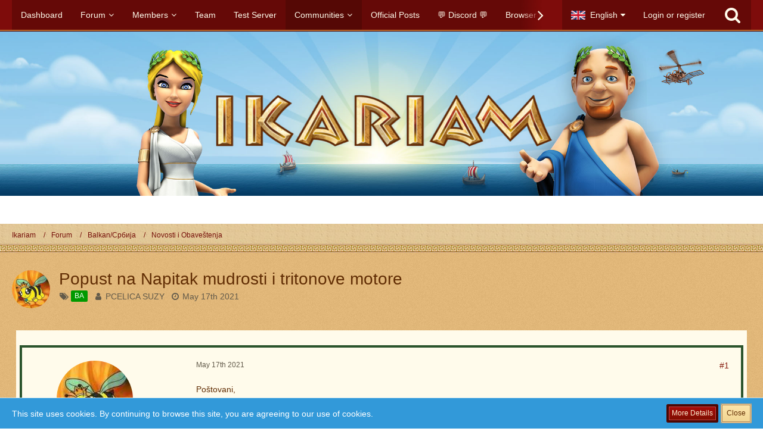

--- FILE ---
content_type: text/html; charset=UTF-8
request_url: https://forum.ikariam.gameforge.com/forum/thread/61253-popust-na-napitak-mudrosti-i-tritonove-motore/
body_size: 16328
content:





<!DOCTYPE html>
<html dir="ltr" lang="en">

<head>
		
	<title>Popust na Napitak mudrosti i tritonove motore  - Novosti i Obaveštenja - Ikariam</title>
	
	<meta charset="utf-8">
<meta name="viewport" content="width=device-width, initial-scale=1">
<meta name="format-detection" content="telephone=no">
<meta property="og:site_name" content="Ikariam">
<meta property="og:title" content="Popust na Napitak mudrosti i tritonove motore - Ikariam">
<meta property="og:url" content="https://forum.ikariam.gameforge.com/forum/thread/61253-popust-na-napitak-mudrosti-i-tritonove-motore/">
<meta property="og:type" content="article">
<meta property="og:description" content="
Poštovani,

U periodu od 18.05.2021 00:00 do 19.05.2021 00:00 imamo popust na:

-Napitak mudrosti: (60 Dana)
-Napitak mudrosti: (30 Dana)
-Napitak mudrosti: (10 Dana)
-Tritonovi motori
-Za dodatne informacije molimo vas provjerite  trgovinu u igri na…">
<meta name="description" content="
Poštovani,

U periodu od 18.05.2021 00:00 do 19.05.2021 00:00 imamo popust na:

-Napitak mudrosti: (60 Dana)
-Napitak mudrosti: (30 Dana)
-Napitak mudrosti: (10 Dana)
-Tritonovi motori
-Za dodatne informacije molimo vas provjerite  trgovinu u igri na…">

<!-- Stylesheets -->
	<link href='//fonts.googleapis.com/css?family=:400,300,600' rel='stylesheet' type='text/css'>
<link rel="stylesheet" type="text/css" href="https://forum.ikariam.gameforge.com/style/style-3.css?m=1754471052">
            <link rel="stylesheet" type="text/css" href="https://forum.ikariam.gameforge.com/forum/style/twitchstreamer/main.scss?v=1689153917">
            

	<!--
		CSS for post marker
	-->
	<style type="text/css">#post869626 .message
 {  border: 4px #2B542C solid;  }</style>

<script>
	var SID_ARG_2ND	= '';
	var WCF_PATH = 'https://forum.ikariam.gameforge.com/';
	var WSC_API_URL = 'https://forum.ikariam.gameforge.com/forum/';
	var SECURITY_TOKEN = '77cc663ea5731b2c5beafcfcccb82bffc1d5913d';
	var LANGUAGE_ID = 2;
	var LANGUAGE_USE_INFORMAL_VARIANT = false;
	var TIME_NOW = 1768415156;
	var LAST_UPDATE_TIME = 1689153917;
	var URL_LEGACY_MODE = false;
	var ENABLE_DEBUG_MODE = false;
	var ENABLE_DEVELOPER_TOOLS = false;
	var WSC_API_VERSION = 2018;
	
	</script>

<script src="https://forum.ikariam.gameforge.com/js/WoltLabSuite.Core.min.js?v=1689153917"></script>
<script>
requirejs.config({
	baseUrl: 'https://forum.ikariam.gameforge.com/js', 
	urlArgs: 't=1689153917'
	
});

window.addEventListener('pageshow', function(event) {
	if (event.persisted) {
		window.location.reload();
	}
});

</script>
<noscript>
	<style>
		.jsOnly {
			display: none !important;
		}
		
		.noJsOnly {
			display: block !important;
		}
	</style>
</noscript>

<script src="https://forum.ikariam.gameforge.com/js/WoltLabSuite.Forum.tiny.min.js?v=1689153917"></script>
<!-- Icons -->
<link rel="apple-touch-icon" sizes="180x180" href="https://forum.ikariam.gameforge.com/images/favicon/3.apple-touch-icon.png">
<link rel="manifest" href="https://forum.ikariam.gameforge.com/images/favicon/3.manifest.json">
<link rel="shortcut icon" href="https://forum.ikariam.gameforge.com/images/favicon/3.favicon.ico">
<meta name="msapplication-config" content="https://forum.ikariam.gameforge.com/images/favicon/3.browserconfig.xml">
<meta name="theme-color" content="rgba(0, 192, 245, 0)">

<link rel="canonical" href="https://forum.ikariam.gameforge.com/forum/thread/61253-popust-na-napitak-mudrosti-i-tritonove-motore/">
		
						</head>

<body id="tpl_wbb_thread"
	itemscope itemtype="http://schema.org/WebPage" itemid="https://forum.ikariam.gameforge.com/forum/thread/61253-popust-na-napitak-mudrosti-i-tritonove-motore/"	data-template="thread" data-application="wbb" data-page-id="46" data-page-identifier="com.woltlab.wbb.Thread"	class=" mobileShowPaginationTop">

<a id="top"></a>

<div id="pageContainer" class="pageContainer">
	
	
	<div id="pageHeaderContainer" class="pageHeaderContainer">
	<header id="pageHeader" class="pageHeader">
		<div id="pageHeaderPanel" class="pageHeaderPanel">
			<div class="layoutBoundary">
				<div class="box mainMenu" data-box-identifier="com.woltlab.wcf.MainMenu">
		
		
	<div class="boxContent">
		<nav>
	<ol class="boxMenu">
		
		
					<li class="" data-identifier="com.woltlab.wcf.Dashboard">
				<a href="https://forum.ikariam.gameforge.com/" class="boxMenuLink">
					<span class="boxMenuLinkTitle">Dashboard</span>
									</a>
				
				</li>					
									<li class=" boxMenuHasChildren" data-identifier="com.woltlab.wbb.BoardList">
				<a href="https://forum.ikariam.gameforge.com/forum/" class="boxMenuLink">
					<span class="boxMenuLinkTitle">Forum</span>
									</a>
				
				<ol class="boxMenuDepth1">					
									<li class="" data-identifier="com.woltlab.wbb.UnresolvedThreadList">
				<a href="https://forum.ikariam.gameforge.com/forum/unresolved-thread-list/" class="boxMenuLink">
					<span class="boxMenuLinkTitle">Unresolved Threads</span>
									</a>
				
				</li>					
									</ol></li>									<li class=" boxMenuHasChildren" data-identifier="com.woltlab.wcf.MembersList">
				<a href="https://forum.ikariam.gameforge.com/members-list/" class="boxMenuLink">
					<span class="boxMenuLinkTitle">Members</span>
									</a>
				
				<ol class="boxMenuDepth1">					
									<li class="" data-identifier="com.woltlab.wcf.RecentActivityList">
				<a href="https://forum.ikariam.gameforge.com/recent-activity-list/" class="boxMenuLink">
					<span class="boxMenuLinkTitle">Recent Activities</span>
									</a>
				
				</li>					
									<li class="" data-identifier="com.woltlab.wcf.UsersOnlineList">
				<a href="https://forum.ikariam.gameforge.com/users-online-list/" class="boxMenuLink">
					<span class="boxMenuLinkTitle">Users Online</span>
									</a>
				
				</li>					
									<li class="" data-identifier="com.woltlab.wcf.UserSearch">
				<a href="https://forum.ikariam.gameforge.com/user-search/" class="boxMenuLink">
					<span class="boxMenuLinkTitle">Search Members</span>
									</a>
				
				</li>					
									</ol></li>									<li class="" data-identifier="com.woltlab.wcf.Team">
				<a href="https://forum.ikariam.gameforge.com/team/" class="boxMenuLink">
					<span class="boxMenuLinkTitle">Team</span>
									</a>
				
				</li>					
									<li class="" data-identifier="com.woltlab.wcf.generic81">
				<a href="https://lobby-test.ikariam.gameforge.com/" class="boxMenuLink" rel="nofollow" target="_blank">
					<span class="boxMenuLinkTitle">Test Server</span>
									</a>
				
				</li>					
									<li class="active boxMenuHasChildren" data-identifier="com.woltlab.wcf.generic17">
				<a href="https://forum.ikariam.gameforge.com/forum/" class="boxMenuLink">
					<span class="boxMenuLinkTitle">Communities</span>
									</a>
				
				<ol class="boxMenuDepth1">					
									<li class="" data-identifier="com.woltlab.wcf.generic18">
				<a href="https://forum.ikariam.gameforge.com/forum/board/46-%D8%A5%D9%8A%D9%83%D8%A7%D8%B1%D9%8A%D8%A7%D9%85-%D8%A7%D9%84%D8%B9%D8%B1%D8%A8%D9%8A%D8%A9/" class="boxMenuLink">
					<span class="boxMenuLinkTitle">AE</span>
									</a>
				
				</li>					
									<li class="" data-identifier="com.woltlab.wcf.generic19">
				<a href="https://forum.ikariam.gameforge.com/forum/board/244-south-america-ar/" class="boxMenuLink">
					<span class="boxMenuLinkTitle">AR</span>
									</a>
				
				</li>					
									<li class="active" data-identifier="com.woltlab.wcf.generic20">
				<a href="https://forum.ikariam.gameforge.com/forum/board/57-balkan-%D1%81%D1%80%D0%B1%D0%B8%D1%98%D0%B0/" class="boxMenuLink">
					<span class="boxMenuLinkTitle">BA</span>
									</a>
				
				</li>					
									<li class="" data-identifier="com.woltlab.wcf.generic21">
				<a href="https://forum.ikariam.gameforge.com/forum/board/68-brasil/" class="boxMenuLink">
					<span class="boxMenuLinkTitle">BR</span>
									</a>
				
				</li>					
									<li class="" data-identifier="com.woltlab.wcf.generic23">
				<a href="https://forum.ikariam.gameforge.com/forum/board/79-cz/" class="boxMenuLink">
					<span class="boxMenuLinkTitle">CZ</span>
									</a>
				
				</li>					
									<li class="" data-identifier="com.woltlab.wcf.generic24">
				<a href="https://forum.ikariam.gameforge.com/forum/board/90-deutsch/" class="boxMenuLink">
					<span class="boxMenuLinkTitle">DE</span>
									</a>
				
				</li>					
									<li class="" data-identifier="com.woltlab.wcf.generic48">
				<a href="https://forum.ikariam.gameforge.com/forum/board/34-english/" class="boxMenuLink">
					<span class="boxMenuLinkTitle">EN</span>
									</a>
				
				</li>					
									<li class="" data-identifier="com.woltlab.wcf.generic25">
				<a href="https://forum.ikariam.gameforge.com/forum/board/101-espa%C3%B1ol/" class="boxMenuLink">
					<span class="boxMenuLinkTitle">ES</span>
									</a>
				
				</li>					
									<li class="" data-identifier="com.woltlab.wcf.generic26">
				<a href="https://forum.ikariam.gameforge.com/forum/board/112-forum-francophone/" class="boxMenuLink">
					<span class="boxMenuLinkTitle">FR</span>
									</a>
				
				</li>					
									<li class="" data-identifier="com.woltlab.wcf.generic27">
				<a href="https://forum.ikariam.gameforge.com/forum/board/123-%CE%B5%CE%BB%CE%BB%CE%B7%CE%BD%CE%B9%CE%BA%CF%8C-%CF%86%CF%8C%CF%81%CE%BF%CF%85%CE%BC/" class="boxMenuLink">
					<span class="boxMenuLinkTitle">GR</span>
									</a>
				
				</li>					
									<li class="" data-identifier="com.woltlab.wcf.generic28">
				<a href="https://forum.ikariam.gameforge.com/forum/board/134-magyar-f%C3%B3rum/" class="boxMenuLink">
					<span class="boxMenuLinkTitle">HU</span>
									</a>
				
				</li>					
									<li class="" data-identifier="com.woltlab.wcf.generic30">
				<a href="https://forum.ikariam.gameforge.com/forum/board/156-il/" class="boxMenuLink">
					<span class="boxMenuLinkTitle">IL</span>
									</a>
				
				</li>					
									<li class="" data-identifier="com.woltlab.wcf.generic46">
				<a href="https://forum.ikariam.gameforge.com/forum/board/24-international/" class="boxMenuLink">
					<span class="boxMenuLinkTitle">International</span>
									</a>
				
				</li>					
									<li class="" data-identifier="com.woltlab.wcf.generic29">
				<a href="https://forum.ikariam.gameforge.com/forum/board/145-forum-italiano/" class="boxMenuLink">
					<span class="boxMenuLinkTitle">IT</span>
									</a>
				
				</li>					
									<li class="" data-identifier="com.woltlab.wcf.generic33">
				<a href="https://forum.ikariam.gameforge.com/forum/board/167-lv/" class="boxMenuLink">
					<span class="boxMenuLinkTitle">LV</span>
									</a>
				
				</li>					
									<li class="" data-identifier="com.woltlab.wcf.generic34">
				<a href="https://forum.ikariam.gameforge.com/forum/board/178-mexico/" class="boxMenuLink">
					<span class="boxMenuLinkTitle">MX</span>
									</a>
				
				</li>					
									<li class="" data-identifier="com.woltlab.wcf.generic37">
				<a href="https://forum.ikariam.gameforge.com/forum/board/189-ikariam-polska/" class="boxMenuLink">
					<span class="boxMenuLinkTitle">PL</span>
									</a>
				
				</li>					
									<li class="" data-identifier="com.woltlab.wcf.generic38">
				<a href="https://forum.ikariam.gameforge.com/forum/board/200-portugal/" class="boxMenuLink">
					<span class="boxMenuLinkTitle">PT</span>
									</a>
				
				</li>					
									<li class="" data-identifier="com.woltlab.wcf.generic39">
				<a href="https://forum.ikariam.gameforge.com/forum/board/211-ikariam-romania/" class="boxMenuLink">
					<span class="boxMenuLinkTitle">RO</span>
									</a>
				
				</li>					
									<li class="" data-identifier="com.woltlab.wcf.generic40">
				<a href="https://forum.ikariam.gameforge.com/forum/board/222-ru/" class="boxMenuLink">
					<span class="boxMenuLinkTitle">RU</span>
									</a>
				
				</li>					
									<li class="" data-identifier="com.woltlab.wcf.generic41">
				<a href="https://forum.ikariam.gameforge.com/forum/board/233-tr/" class="boxMenuLink">
					<span class="boxMenuLinkTitle">TR</span>
									</a>
				
				</li>					
									</ol></li>									<li class="" data-identifier="com.woltlab.wcf.generic15">
				<a href="https://forum.ikariam.gameforge.com/forum/official-posts/" class="boxMenuLink">
					<span class="boxMenuLinkTitle">Official Posts</span>
									</a>
				
				</li>					
									<li class="" data-identifier="com.woltlab.wcf.generic53">
				<a href="https://gf.link/DiscordIKA" class="boxMenuLink" rel="nofollow" target="_blank">
					<span class="boxMenuLinkTitle">💬 Discord 💬</span>
									</a>
				
				</li>					
									<li class="" data-identifier="com.woltlab.wcf.generic54">
				<a href="https://gameforge.com/en-GB/browser-games/?origin=forums" class="boxMenuLink" rel="nofollow" target="_blank">
					<span class="boxMenuLinkTitle">Browser Games</span>
									</a>
				
				</li>					
									<li class="" data-identifier="com.woltlab.wcf.generic55">
				<a href="https://gameforge.com/en-GB/mmorpg/?origin=forums" class="boxMenuLink" rel="nofollow" target="_blank">
					<span class="boxMenuLinkTitle">MMORPG</span>
									</a>
				
				</li>					
									<li class=" boxMenuHasChildren" data-identifier="com.woltlab.wcf.generic56">
				<a href="https://gameforge.com/en-US/littlegames/?origin=forums" class="boxMenuLink" rel="nofollow" target="_blank">
					<span class="boxMenuLinkTitle">Free Games</span>
									</a>
				
				<ol class="boxMenuDepth1">					
									<li class="" data-identifier="com.woltlab.wcf.generic57">
				<a href="https://gameforge.com/en-US/littlegames/snake-games/" class="boxMenuLink" rel="nofollow" target="_blank">
					<span class="boxMenuLinkTitle">Snake Games</span>
									</a>
				
				</li>					
									<li class="" data-identifier="com.woltlab.wcf.generic58">
				<a href="https://gameforge.com/en-US/littlegames/online-games/" class="boxMenuLink" rel="nofollow" target="_blank">
					<span class="boxMenuLinkTitle">Online Games</span>
									</a>
				
				</li>					
									<li class="" data-identifier="com.woltlab.wcf.generic59">
				<a href="https://gameforge.com/en-US/littlegames/io-games/" class="boxMenuLink" rel="nofollow" target="_blank">
					<span class="boxMenuLinkTitle">.io Games</span>
									</a>
				
				</li>					
									<li class="" data-identifier="com.woltlab.wcf.generic60">
				<a href="https://gameforge.com/en-US/littlegames/dinosaur-games/" class="boxMenuLink" rel="nofollow" target="_blank">
					<span class="boxMenuLinkTitle">Dinosaur Games</span>
									</a>
				
				</li>					
									<li class="" data-identifier="com.woltlab.wcf.generic61">
				<a href="https://gameforge.com/en-US/littlegames/car-games/" class="boxMenuLink" rel="nofollow" target="_blank">
					<span class="boxMenuLinkTitle">Car Games</span>
									</a>
				
				</li>					
									<li class="" data-identifier="com.woltlab.wcf.generic62">
				<a href="https://gameforge.com/en-US/littlegames/new-games/" class="boxMenuLink" rel="nofollow" target="_blank">
					<span class="boxMenuLinkTitle">New Games</span>
									</a>
				
				</li>					
									<li class="" data-identifier="com.woltlab.wcf.generic63">
				<a href="https://gameforge.com/en-US/littlegames/2-players-games/" class="boxMenuLink" rel="nofollow" target="_blank">
					<span class="boxMenuLinkTitle">2 Player Games</span>
									</a>
				
				</li>					
									<li class="" data-identifier="com.woltlab.wcf.generic64">
				<a href="https://gameforge.com/en-US/littlegames/arcade-games/" class="boxMenuLink" rel="nofollow" target="_blank">
					<span class="boxMenuLinkTitle">Arcade Games</span>
									</a>
				
				</li>					
									<li class="" data-identifier="com.woltlab.wcf.generic65">
				<a href="https://gameforge.com/en-US/littlegames/boys-games/" class="boxMenuLink" rel="nofollow" target="_blank">
					<span class="boxMenuLinkTitle">Games for boys</span>
									</a>
				
				</li>					
									<li class="" data-identifier="com.woltlab.wcf.generic66">
				<a href="https://gameforge.com/en-US/littlegames/war-games/" class="boxMenuLink" rel="nofollow" target="_blank">
					<span class="boxMenuLinkTitle">War Games</span>
									</a>
				
				</li>					
									<li class="" data-identifier="com.woltlab.wcf.generic67">
				<a href="https://gameforge.com/en-US/littlegames/basketball-games/" class="boxMenuLink" rel="nofollow" target="_blank">
					<span class="boxMenuLinkTitle">Basketball Games</span>
									</a>
				
				</li>					
									<li class="" data-identifier="com.woltlab.wcf.generic68">
				<a href="https://gameforge.com/en-US/littlegames/dress-up-games/" class="boxMenuLink" rel="nofollow" target="_blank">
					<span class="boxMenuLinkTitle">Dress Up Games</span>
									</a>
				
				</li>					
									<li class="" data-identifier="com.woltlab.wcf.generic69">
				<a href="https://gameforge.com/en-US/littlegames/shooting-games/" class="boxMenuLink" rel="nofollow" target="_blank">
					<span class="boxMenuLinkTitle">Shooting games</span>
									</a>
				
				</li>					
									<li class="" data-identifier="com.woltlab.wcf.generic70">
				<a href="https://gameforge.com/en-US/littlegames/puzzle-games/" class="boxMenuLink" rel="nofollow" target="_blank">
					<span class="boxMenuLinkTitle">Puzzle Games</span>
									</a>
				
				</li>					
									<li class="" data-identifier="com.woltlab.wcf.generic71">
				<a href="https://gameforge.com/en-US/littlegames/multiplayer-games/" class="boxMenuLink" rel="nofollow" target="_blank">
					<span class="boxMenuLinkTitle">Multiplayer Games</span>
									</a>
				
				</li>					
									<li class="" data-identifier="com.woltlab.wcf.generic72">
				<a href="https://gameforge.com/en-US/littlegames/strategy-games/" class="boxMenuLink" rel="nofollow" target="_blank">
					<span class="boxMenuLinkTitle">Strategy Games</span>
									</a>
				
				</li>					
									<li class="" data-identifier="com.woltlab.wcf.generic73">
				<a href="https://gameforge.com/en-US/littlegames/racing-games/" class="boxMenuLink" rel="nofollow" target="_blank">
					<span class="boxMenuLinkTitle">Racing Games</span>
									</a>
				
				</li>					
									<li class="" data-identifier="com.woltlab.wcf.generic74">
				<a href="https://gameforge.com/en-US/littlegames/fighting-games/" class="boxMenuLink" rel="nofollow" target="_blank">
					<span class="boxMenuLinkTitle">Fighting Games</span>
									</a>
				
				</li>					
									<li class="" data-identifier="com.woltlab.wcf.generic75">
				<a href="https://gameforge.com/en-US/littlegames/soccer-games/" class="boxMenuLink" rel="nofollow" target="_blank">
					<span class="boxMenuLinkTitle">Soccer Games</span>
									</a>
				
				</li>					
									<li class="" data-identifier="com.woltlab.wcf.generic76">
				<a href="https://gameforge.com/en-US/littlegames/running-games/" class="boxMenuLink" rel="nofollow" target="_blank">
					<span class="boxMenuLinkTitle">Running Games</span>
									</a>
				
				</li>					
									<li class="" data-identifier="com.woltlab.wcf.generic77">
				<a href="https://gameforge.com/en-US/littlegames/cooking-games/" class="boxMenuLink" rel="nofollow" target="_blank">
					<span class="boxMenuLinkTitle">Cooking Games</span>
									</a>
				
				</li>					
									<li class="" data-identifier="com.woltlab.wcf.generic78">
				<a href="https://gameforge.com/en-US/littlegames/stickman-games/" class="boxMenuLink" rel="nofollow" target="_blank">
					<span class="boxMenuLinkTitle">Stickman Games</span>
									</a>
				
				</li>					
									<li class="" data-identifier="com.woltlab.wcf.generic79">
				<a href="https://gameforge.com/en-US/littlegames/driving-games/" class="boxMenuLink" rel="nofollow" target="_blank">
					<span class="boxMenuLinkTitle">Driving games</span>
									</a>
				
				</li>					
									<li class="" data-identifier="com.woltlab.wcf.generic80">
				<a href="https://gameforge.com/en-US/littlegames/adventure-games/" class="boxMenuLink" rel="nofollow" target="_blank">
					<span class="boxMenuLinkTitle">Adventure Games</span>
									</a>
				
				</li>					
									</ol></li>									<li class=" boxMenuHasChildren" data-identifier="com.woltlab.wcf.generic82">
				<a href="https://gameforge.com/en-US/gmag/?origin=forums" class="boxMenuLink" rel="nofollow" target="_blank">
					<span class="boxMenuLinkTitle">GMag</span>
									</a>
				
				<ol class="boxMenuDepth1">					
									<li class="" data-identifier="com.woltlab.wcf.generic83">
				<a href="https://gameforge.com/en-US/gmag/video-games/?origin=forums" class="boxMenuLink" rel="nofollow" target="_blank">
					<span class="boxMenuLinkTitle">Video Games</span>
									</a>
				
				</li>					
									<li class="" data-identifier="com.woltlab.wcf.generic84">
				<a href="https://gameforge.com/en-US/gmag/movies/?origin=forums" class="boxMenuLink" rel="nofollow" target="_blank">
					<span class="boxMenuLinkTitle">Movies</span>
									</a>
				
				</li>					
									<li class="" data-identifier="com.woltlab.wcf.generic85">
				<a href="https://gameforge.com/en-US/gmag/series/?origin=forums" class="boxMenuLink" rel="nofollow" target="_blank">
					<span class="boxMenuLinkTitle">Series</span>
									</a>
				
				</li>					
									</ol></li>											
		
	</ol>
</nav>	</div>
</div>				
				<nav id="topMenu" class="userPanel">
		
	<ul class="userPanelItems">
									<li id="pageLanguageContainer">
					</li>
										<!-- login box -->
				<li id="userLogin">
					<a class="loginLink" href="https://forum.ikariam.gameforge.com/login/">Login or register</a>
					<div id="loginForm" class="loginForm" style="display: none">
						<form method="post" action="https://forum.ikariam.gameforge.com/login/">
						
															<section class="section loginFormThirdPartyLogin">
									<h2 class="sectionTitle">Gameforge Login</h2>
									
									<dl>
										<dt></dt>
										<dd>
											<ul class="buttonList smallButtons" style="justify-content: center;">
												<li id="GameforgeAuth" class="GameforgeAuth">									    
													        <a href="https://forum.ikariam.gameforge.com/gameforge-auth/">
													            <img src="https://forum.ikariam.gameforge.com//images/gameforge/GF.png"/>            
													        </a>									    
													</li>
											</ul>
										</dd>
									</dl>
								</section>
							
							
														<section class="section loginFormRegister">
								<h2 class="sectionTitle">Register</h2>
								
								<p>Don’t have an account yet? Register yourself now and be a part of our community!</p>
								
								<div class="userLoginButtons">									
									<a href="https://gameforge.com/sign-up" target="_blank" class="button loginFormRegisterButton">REGISTER GAMEFORGE</a>
								</div>
							</section>
														
							<section class="section loginFormLogin">
								<h2 class="sectionTitle">Login</h2>
								
								<dl>
									<dt><label for="username">Username or Email Address</label></dt>
									<dd>
										<input type="text" id="username" name="username" value="" required class="long jsDialogAutoFocus">
									</dd>
								</dl>
								
								<dl>
									<dt><label for="password">Password</label></dt>
									<dd>
										<input type="password" id="password" name="password" value="" class="long">
										<small><a href="https://forum.ikariam.gameforge.com/lost-password/">Lost Password</a></small>
									</dd>
								</dl>
								
																	<dl>
										<dt></dt>
										<dd>
											<label for="useCookies"><input type="checkbox" id="useCookies" name="useCookies" value="1" checked> Remain logged in</label>
										</dd>
									</dl>
																
								
								
								<div class="userLoginButtons">
									<input type="submit" value="Submit" accesskey="s">
									<input type="hidden" name="url" value="/forum/thread/61253-popust-na-napitak-mudrosti-i-tritonove-motore/">
									<input type="hidden" name="t" value="77cc663ea5731b2c5beafcfcccb82bffc1d5913d">								</div>
							</section>							
					

						</form>
					</div>
					
					</li>
							
								
							
		<!-- page search -->
		<li class="jsOnly">
			<a href="#" id="userPanelSearchButton" class="jsTooltip" title="Search"><span class="icon icon32 fa-search"></span> <span>Search</span></a>
		</li>
	</ul>
</nav>
			</div>
		</div>
		
		<div id="pageHeaderFacade" class="pageHeaderFacade">
			<div class="layoutBoundary">
				<div id="pageHeaderLogo" class="pageHeaderLogo">
		
	<a href="https://forum.ikariam.gameforge.com/forum/">
		<img src="https://image.board.gameforge.com/uploads/ikariam/de/Other_ikariam_de_2019_5434942a1a1359efea9eecf1e69e9fdd.png" alt="" class="pageHeaderLogoLarge" style="width: 600px;height: 120px">
		<img src="https://forum.ikariam.gameforge.com/images/default-logo-small.png" alt="" class="pageHeaderLogoSmall">
		
		
	</a>
</div>
				
					

					
		
			
	
<div id="pageHeaderSearch" class="pageHeaderSearch" itemscope itemtype="http://schema.org/WebSite" itemid="https://forum.ikariam.gameforge.com/">
	<meta itemprop="url" content="https://forum.ikariam.gameforge.com/">
	<meta itemprop="name" content="Ikariam">
	<meta itemprop="description" content="">
	
	<form method="post" action="https://forum.ikariam.gameforge.com/search/" itemprop="potentialAction" itemscope itemtype="http://schema.org/SearchAction">
		<meta itemprop="target" content="https://forum.ikariam.gameforge.com/search/?q={q}">
		
		<div id="pageHeaderSearchInputContainer" class="pageHeaderSearchInputContainer">
			<div class="pageHeaderSearchType dropdown">
				<a href="#" class="button dropdownToggle">This Thread</a>
				<ul class="dropdownMenu">
					<li><a href="#" data-extended-link="https://forum.ikariam.gameforge.com/search/" data-object-type="everywhere">Everywhere</a></li>
					<li class="dropdownDivider"></li>
					
											<li><a href="#" data-extended-link="https://forum.ikariam.gameforge.com/search/?types%5B%5D=com.woltlab.wbb.post" data-object-type="com.woltlab.wbb.post" data-parameters='{ "threadID": 61253 }'>This Thread</a></li>		<li><a href="#" data-extended-link="https://forum.ikariam.gameforge.com/search/?types%5B%5D=com.woltlab.wbb.post" data-object-type="com.woltlab.wbb.post" data-parameters='{ "boardIDs[]": 58 }'>This Forum</a></li>
						
						<li class="dropdownDivider"></li>
					
					
																																								<li><a href="#" data-extended-link="https://forum.ikariam.gameforge.com/search/?types%5B%5D=com.woltlab.wbb.post" data-object-type="com.woltlab.wbb.post">Forum</a></li>
																								<li><a href="#" data-extended-link="https://forum.ikariam.gameforge.com/search/?types%5B%5D=com.woltlab.wcf.page" data-object-type="com.woltlab.wcf.page">Pages</a></li>
																
					<li class="dropdownDivider"></li>
					<li><a class="pageHeaderSearchExtendedLink" href="https://forum.ikariam.gameforge.com/search/">More Options</a></li>
				</ul>
			</div>
			
			<input itemprop="query-input" type="search" name="q" id="pageHeaderSearchInput" class="pageHeaderSearchInput" placeholder="Search …" autocomplete="off" value="" required>
			
			<button class="pageHeaderSearchInputButton button" type="submit">
				<span class="icon icon16 fa-search pointer" title="Search"></span>
			</button>
			
			<div id="pageHeaderSearchParameters"></div>
			
						
			<input type="hidden" name="t" value="77cc663ea5731b2c5beafcfcccb82bffc1d5913d">		</div>
	</form>
</div>

	</div>
		</div>
		
		</header>
	
	
</div>
	
	
	
	
	
	<div class="pageNavigation">
	<div class="layoutBoundary">
			<nav class="breadcrumbs">
		<ol itemprop="breadcrumb" itemscope itemtype="http://schema.org/BreadcrumbList">
			<li title="Ikariam" itemprop="itemListElement" itemscope itemtype="http://schema.org/ListItem">
							<a href="https://forum.ikariam.gameforge.com/" itemprop="item"><span itemprop="name">Ikariam</span></a>
															<meta itemprop="position" content="1">
																					</li>
														
											<li title="Forum" itemprop="itemListElement" itemscope itemtype="http://schema.org/ListItem">
							<a href="https://forum.ikariam.gameforge.com/forum/" itemprop="item"><span itemprop="name">Forum</span></a>
															<meta itemprop="position" content="2">
																					</li>
														
											<li title="Balkan/Србија" itemprop="itemListElement" itemscope itemtype="http://schema.org/ListItem">
							<a href="https://forum.ikariam.gameforge.com/forum/board/57-balkan-%D1%81%D1%80%D0%B1%D0%B8%D1%98%D0%B0/" itemprop="item"><span itemprop="name">Balkan/Србија</span></a>
															<meta itemprop="position" content="3">
																					</li>
														
											<li title="Novosti i Obaveštenja" itemprop="itemListElement" itemscope itemtype="http://schema.org/ListItem">
							<a href="https://forum.ikariam.gameforge.com/forum/board/58-novosti-i-obave%C5%A1tenja/" itemprop="item"><span itemprop="name">Novosti i Obaveštenja</span></a>
															<meta itemprop="position" content="4">
																					</li>
		</ol>
	</nav>
		
		<ul class="pageNavigationIcons jsPageNavigationIcons">
								
		</ul>
	</div>
</div>
	
	
	
	<section id="main" class="main" role="main">
		<div class="layoutBoundary">
			
			
			<div id="content" class="content">
								
																<header class="contentHeader messageGroupContentHeader wbbThread" data-thread-id="61253" data-is-link="0">
		<div class="contentHeaderIcon">
			<img src="https://forum.ikariam.gameforge.com/images/avatars/fa/175-fabf308a522dfd2aef753171f0ef6cf3122c9b17.jpeg" width="64" height="64" alt="" class="userAvatarImage">			
									
		</div>
		
		<div class="contentHeaderTitle">
			<h1 class="contentTitle">Popust na Napitak mudrosti i tritonove motore</h1>
			<ul class="inlineList contentHeaderMetaData">
				
				
									<li>
						<span class="icon icon16 fa-tags"></span>
						<ul class="labelList">
															<li><span class="label badge green">BA</span></li>
													</ul>
					</li>
								
				<li>
					<span class="icon icon16 fa-user"></span>
											<a href="https://forum.ikariam.gameforge.com/user/207-pcelica-suzy/" class="userLink" data-user-id="207">PCELICA SUZY</a>
									</li>
				
				<li>
					<span class="icon icon16 fa-clock-o"></span>
					<a href="https://forum.ikariam.gameforge.com/forum/thread/61253-popust-na-napitak-mudrosti-i-tritonove-motore/"><time datetime="2021-05-17T14:00:00+02:00" class="datetime" data-timestamp="1621252800" data-date="May 17th 2021" data-time="2:00 pm" data-offset="7200">May 17th 2021</time></a>
				</li>
				
								
								
				
			</ul>
		</div>
		
		
	</header>
													
				
				
				



	<div class="section">
		<ul class="wbbThreadPostList messageList jsClipboardContainer" data-type="com.woltlab.wbb.post">
													
				
		
	
	
			<li id="post869626" class="anchorFixedHeader messageGroupStarter">
			<article class="wbbPost message messageSidebarOrientationLeft jsClipboardObject jsMessage userOnlineGroupMarking3"
				data-object-id="869626" data-post-id="869626" data-can-edit="0" data-can-edit-inline="0"
								data-object-type="com.woltlab.wbb.likeablePost" data-like-liked="" data-like-likes="0" data-like-dislikes="0" data-like-users='{  }' data-user-id="207"
								itemid="https://forum.ikariam.gameforge.com/forum/thread/61253-popust-na-napitak-mudrosti-i-tritonove-motore/?postID=869626#post869626" itemscope itemtype="http://schema.org/DiscussionForumPosting"
			>
				
				<meta itemprop="dateCreated" content="2021-05-17T14:00:00+02:00">
				
					 
	
<aside class="messageSidebar member" itemprop="author" itemscope itemtype="http://schema.org/Person">
	<div class="messageAuthor">
		
		
								
							<div class="userAvatar">
					<a href="https://forum.ikariam.gameforge.com/user/207-pcelica-suzy/"><img src="https://forum.ikariam.gameforge.com/images/avatars/fa/175-fabf308a522dfd2aef753171f0ef6cf3122c9b17.jpeg" width="128" height="128" alt="" class="userAvatarImage"></a>
					
									</div>
						
			<div class="messageAuthorContainer">
				<a href="https://forum.ikariam.gameforge.com/user/207-pcelica-suzy/" class="username userLink" data-user-id="207" itemprop="url">
					<span itemprop="name">PCELICA SUZY</span>
				</a>
														
					
							</div>
			
												<div class="userTitle">
						<span class="badge userTitleBadge">Professional</span>
					</div>
											
						</div>
	
			
		
									<div class="userCredits">
					<dl class="plain dataList">
						<dt><a href="https://forum.ikariam.gameforge.com/user/207-pcelica-suzy/#likes" class="jsTooltip" title="Likes Received by PCELICA SUZY">Likes Received</a></dt>
								<dd>596</dd>
														
														
														
								<dt><a href="https://forum.ikariam.gameforge.com/forum/user-post-list/207-pcelica-suzy/" title="Posts by PCELICA SUZY" class="jsTooltip">Posts</a></dt>
	<dd>409</dd>
					</dl>
				</div>
			
				
		
	</aside>
				
				<div class="messageContent">
					<header class="messageHeader">
						<div class="messageHeaderBox">
							<ul class="messageHeaderMetaData">
								<li><a href="https://forum.ikariam.gameforge.com/forum/thread/61253-popust-na-napitak-mudrosti-i-tritonove-motore/?postID=869626#post869626" class="permalink messagePublicationTime"><time datetime="2021-05-17T14:00:00+02:00" class="datetime" data-timestamp="1621252800" data-date="May 17th 2021" data-time="2:00 pm" data-offset="7200">May 17th 2021</time></a></li>
								
								
							</ul>
							
							<ul class="messageStatus">
																																
								
							</ul>
						</div>
						
						<ul class="messageQuickOptions">
															
														
															<li><a href="https://forum.ikariam.gameforge.com/forum/thread/61253-popust-na-napitak-mudrosti-i-tritonove-motore/?postID=869626#post869626" class="jsTooltip jsButtonShare" title="Share" data-link-title="Popust na Napitak mudrosti i tritonove motore">#1</a></li>
														
														
							
						</ul>
						
						
					</header>
					
					<div class="messageBody">
												
						
						
						<div class="messageText" itemprop="text">
														
							
<p>Poštovani,</p>
<p><br></p>
<p>U periodu od 18.05.2021 00:00 do 19.05.2021 00:00 imamo popust na:</p>
<p><br></p>
<p>-Napitak mudrosti: (60 Dana)</p>
<p>-Napitak mudrosti: (30 Dana)</p>
<p>-Napitak mudrosti: (10 Dana)</p>
<p>-Tritonovi motori</p>
<p>-Za dodatne informacije molimo vas provjerite  trgovinu u igri na dan popusta.</p>
<p><br></p>
<p>Vaš Ikariam tim</p>
						</div>
						
						
					</div>
					
					<footer class="messageFooter">
												
													<div class="messageSignature">
								<div><div class="text-center"><p><img src="http://i.imgur.com/uqhz02y.gif" alt="uqhz02y.gif" class="jsResizeImage"></p></div></div>
							</div>
												
						
						
						<div class="messageFooterNotes">
														
														
														
														
							
						</div>
						
						<div class="messageFooterGroup">
							<ul class="messageFooterButtonsExtra buttonList smallButtons jsMobileNavigationExtra">
																																
							</ul>
							
							<ul class="messageFooterButtons buttonList smallButtons jsMobileNavigation">
																								
							</ul>
						</div>

						
					</footer>
				</div>
			</article>
		</li>
		
		
		
					
	
									
					</ul>
	</div>


</div>
				
							
					</div>
	</section>
	
	
	
			<div class="boxesFooterBoxes">
			<div class="layoutBoundary">
				<div class="boxContainer">
					<section class="box boxFullWidth jsOnly">
			<h2 class="boxTitle">Share</h2>
			
			<div class="boxContent">
				<div class="messageShareButtons jsMessageShareButtons jsOnly">
		
	<ul class="inlineList">
					<li>
				<a class="button jsShareFacebook" title="Facebook">
					<span class="icon icon24 fa-facebook-official"></span>
					<span>Facebook</span>
				</a>
			</li>
							<li>
				<a class="button jsShareTwitter" title="Twitter">
					<span class="icon icon24 fa-twitter"></span>
					<span>Twitter</span>
				</a>
			</li>
																
	</ul>
	
	</div>
			</div>
		</section>
		
			<section class="box wbbSimilarThreadList boxFullWidth">
			<h2 class="boxTitle">Similar Threads</h2>
			
			<div class="boxContent">
				<ul class="containerBoxList tripleColumned">
											<li>
							<div class="box48">
								<a href="https://forum.ikariam.gameforge.com/forum/thread/59908-popust-na-napitak-mudrosti-i-tritonove-motore/" title="PCELICA SUZY"><img src="https://forum.ikariam.gameforge.com/images/avatars/fa/175-fabf308a522dfd2aef753171f0ef6cf3122c9b17.jpeg" width="48" height="48" alt="" class="userAvatarImage"></a>
								
								<div class="containerBoxContent">
									<h3><a href="https://forum.ikariam.gameforge.com/forum/thread/59908-popust-na-napitak-mudrosti-i-tritonove-motore/"  class="wbbTopicLink" data-thread-id="59908">Popust na Napitak mudrosti i tritonove motore</a></h3>
									<ul class="inlineList dotSeparated small">
										<li><a href="https://forum.ikariam.gameforge.com/user/207-pcelica-suzy/" class="userLink" data-user-id="207">PCELICA SUZY</a></li>
										<li><time datetime="2021-04-07T22:06:59+02:00" class="datetime" data-timestamp="1617826019" data-date="Apr 7th 2021" data-time="10:06 pm" data-offset="7200">Apr 7th 2021</time></li>
									</ul>
									<ul class="inlineList dotSeparated small">
										<li><a href="https://forum.ikariam.gameforge.com/forum/board/58-novosti-i-obave%C5%A1tenja/">Novosti i Obaveštenja</a></li>
									</ul>
								</div>
							</div>
						</li>
											<li>
							<div class="box48">
								<a href="https://forum.ikariam.gameforge.com/forum/thread/59907-popust-na-napitak-mudrosti-i-tritonove-motore/" title="PCELICA SUZY"><img src="https://forum.ikariam.gameforge.com/images/avatars/fa/175-fabf308a522dfd2aef753171f0ef6cf3122c9b17.jpeg" width="48" height="48" alt="" class="userAvatarImage"></a>
								
								<div class="containerBoxContent">
									<h3><a href="https://forum.ikariam.gameforge.com/forum/thread/59907-popust-na-napitak-mudrosti-i-tritonove-motore/"  class="wbbTopicLink" data-thread-id="59907">Popust na Napitak mudrosti i tritonove motore</a></h3>
									<ul class="inlineList dotSeparated small">
										<li><a href="https://forum.ikariam.gameforge.com/user/207-pcelica-suzy/" class="userLink" data-user-id="207">PCELICA SUZY</a></li>
										<li><time datetime="2021-04-07T22:06:10+02:00" class="datetime" data-timestamp="1617825970" data-date="Apr 7th 2021" data-time="10:06 pm" data-offset="7200">Apr 7th 2021</time></li>
									</ul>
									<ul class="inlineList dotSeparated small">
										<li><a href="https://forum.ikariam.gameforge.com/forum/board/58-novosti-i-obave%C5%A1tenja/">Novosti i Obaveštenja</a></li>
									</ul>
								</div>
							</div>
						</li>
											<li>
							<div class="box48">
								<a href="https://forum.ikariam.gameforge.com/forum/thread/55578-popust-na-napitak-mudrosti-i-tritonove-motore/" title="PCELICA SUZY"><img src="https://forum.ikariam.gameforge.com/images/avatars/fa/175-fabf308a522dfd2aef753171f0ef6cf3122c9b17.jpeg" width="48" height="48" alt="" class="userAvatarImage"></a>
								
								<div class="containerBoxContent">
									<h3><a href="https://forum.ikariam.gameforge.com/forum/thread/55578-popust-na-napitak-mudrosti-i-tritonove-motore/"  class="wbbTopicLink" data-thread-id="55578">Popust na Napitak mudrosti i tritonove motore</a></h3>
									<ul class="inlineList dotSeparated small">
										<li><a href="https://forum.ikariam.gameforge.com/user/207-pcelica-suzy/" class="userLink" data-user-id="207">PCELICA SUZY</a></li>
										<li><time datetime="2021-02-07T14:00:00+01:00" class="datetime" data-timestamp="1612702800" data-date="Feb 7th 2021" data-time="2:00 pm" data-offset="3600">Feb 7th 2021</time></li>
									</ul>
									<ul class="inlineList dotSeparated small">
										<li><a href="https://forum.ikariam.gameforge.com/forum/board/58-novosti-i-obave%C5%A1tenja/">Novosti i Obaveštenja</a></li>
									</ul>
								</div>
							</div>
						</li>
											<li>
							<div class="box48">
								<a href="https://forum.ikariam.gameforge.com/forum/thread/55579-popust-na-napitak-mudrosti-i-tritonove-motore/" title="PCELICA SUZY"><img src="https://forum.ikariam.gameforge.com/images/avatars/fa/175-fabf308a522dfd2aef753171f0ef6cf3122c9b17.jpeg" width="48" height="48" alt="" class="userAvatarImage"></a>
								
								<div class="containerBoxContent">
									<h3><a href="https://forum.ikariam.gameforge.com/forum/thread/55579-popust-na-napitak-mudrosti-i-tritonove-motore/"  class="wbbTopicLink" data-thread-id="55579">Popust na Napitak mudrosti i tritonove motore</a></h3>
									<ul class="inlineList dotSeparated small">
										<li><a href="https://forum.ikariam.gameforge.com/user/207-pcelica-suzy/" class="userLink" data-user-id="207">PCELICA SUZY</a></li>
										<li><time datetime="2021-02-07T14:00:00+01:00" class="datetime" data-timestamp="1612702800" data-date="Feb 7th 2021" data-time="2:00 pm" data-offset="3600">Feb 7th 2021</time></li>
									</ul>
									<ul class="inlineList dotSeparated small">
										<li><a href="https://forum.ikariam.gameforge.com/forum/board/58-novosti-i-obave%C5%A1tenja/">Novosti i Obaveštenja</a></li>
									</ul>
								</div>
							</div>
						</li>
											<li>
							<div class="box48">
								<a href="https://forum.ikariam.gameforge.com/forum/thread/52133-popust-na-napitak-mudrosti-i-tritonove-motore/" title="PCELICA SUZY"><img src="https://forum.ikariam.gameforge.com/images/avatars/fa/175-fabf308a522dfd2aef753171f0ef6cf3122c9b17.jpeg" width="48" height="48" alt="" class="userAvatarImage"></a>
								
								<div class="containerBoxContent">
									<h3><a href="https://forum.ikariam.gameforge.com/forum/thread/52133-popust-na-napitak-mudrosti-i-tritonove-motore/"  class="wbbTopicLink" data-thread-id="52133">Popust na Napitak mudrosti i tritonove motore</a></h3>
									<ul class="inlineList dotSeparated small">
										<li><a href="https://forum.ikariam.gameforge.com/user/207-pcelica-suzy/" class="userLink" data-user-id="207">PCELICA SUZY</a></li>
										<li><time datetime="2020-12-10T14:00:00+01:00" class="datetime" data-timestamp="1607605200" data-date="Dec 10th 2020" data-time="2:00 pm" data-offset="3600">Dec 10th 2020</time></li>
									</ul>
									<ul class="inlineList dotSeparated small">
										<li><a href="https://forum.ikariam.gameforge.com/forum/board/58-novosti-i-obave%C5%A1tenja/">Novosti i Obaveštenja</a></li>
									</ul>
								</div>
							</div>
						</li>
											<li>
							<div class="box48">
								<a href="https://forum.ikariam.gameforge.com/forum/thread/52134-popust-na-napitak-mudrosti-i-tritonove-motore/" title="PCELICA SUZY"><img src="https://forum.ikariam.gameforge.com/images/avatars/fa/175-fabf308a522dfd2aef753171f0ef6cf3122c9b17.jpeg" width="48" height="48" alt="" class="userAvatarImage"></a>
								
								<div class="containerBoxContent">
									<h3><a href="https://forum.ikariam.gameforge.com/forum/thread/52134-popust-na-napitak-mudrosti-i-tritonove-motore/"  class="wbbTopicLink" data-thread-id="52134">Popust na Napitak mudrosti i tritonove motore</a></h3>
									<ul class="inlineList dotSeparated small">
										<li><a href="https://forum.ikariam.gameforge.com/user/207-pcelica-suzy/" class="userLink" data-user-id="207">PCELICA SUZY</a></li>
										<li><time datetime="2020-12-10T14:00:00+01:00" class="datetime" data-timestamp="1607605200" data-date="Dec 10th 2020" data-time="2:00 pm" data-offset="3600">Dec 10th 2020</time></li>
									</ul>
									<ul class="inlineList dotSeparated small">
										<li><a href="https://forum.ikariam.gameforge.com/forum/board/58-novosti-i-obave%C5%A1tenja/">Novosti i Obaveštenja</a></li>
									</ul>
								</div>
							</div>
						</li>
									</ul>
			</div>
		</section>
				</div>
			</div>
		</div>
	
	
	<footer id="pageFooter" class="pageFooter">
		
						
			<div class="boxesFooter">
			<div class="layoutBoundary">
													<div class="boxContainer">
						<div class="box" data-box-identifier="com.woltlab.wcf.FooterMenu">
		
		
	<div class="boxContent">
		<nav>
	<ol class="boxMenu">
		
		
					<li class="" data-identifier="com.woltlab.wcf.LegalNotice">
				<a href="https://forum.ikariam.gameforge.com/legal-links/" class="boxMenuLink" rel="nofollow" target="_blank">
					<span class="boxMenuLinkTitle">Data Protection Information and Imprint</span>
									</a>
				
				</li>					
																				
		
	</ol>
</nav>	</div>
</div>
					</div>
				
			</div>
		</div>
		
			<div id="pageFooterCopyright" class="pageFooterCopyright">
			<div class="layoutBoundary">
				<div class="copyright"><a href="https://www.woltlab.com" rel="nofollow" target="_blank">Powered by <strong>WoltLab Suite&trade; 3.1.29</strong></a></div>
			</div>
		</div>
	
</footer>
</div>

<div id="pageMainMenuMobile" class="pageMainMenuMobile menuOverlayMobile" data-page-logo="https://image.board.gameforge.com/uploads/ikariam/de/Other_ikariam_de_2019_5434942a1a1359efea9eecf1e69e9fdd.png">
	<ol class="menuOverlayItemList" data-title="Menu">
		<li class="menuOverlayTitle">Navigation</li>
					
			<li class="menuOverlayItem" data-mobile-identifier="com.woltlab.wcf.Dashboard">
								<a href="https://forum.ikariam.gameforge.com/" class="menuOverlayItemLink">
					<span class="menuOverlayItemTitle">Dashboard</span>
									</a>
				
				</li>					
										
			<li class="menuOverlayItem" data-mobile-identifier="com.woltlab.wbb.BoardList">
								<a href="https://forum.ikariam.gameforge.com/forum/" class="menuOverlayItemLink">
					<span class="menuOverlayItemTitle">Forum</span>
									</a>
				
				<ol class="menuOverlayItemList">					
										
			<li class="menuOverlayItem" data-mobile-identifier="com.woltlab.wbb.UnresolvedThreadList">
								<a href="https://forum.ikariam.gameforge.com/forum/unresolved-thread-list/" class="menuOverlayItemLink">
					<span class="menuOverlayItemTitle">Unresolved Threads</span>
									</a>
				
				</li>					
											</ol></li>										
			<li class="menuOverlayItem" data-mobile-identifier="com.woltlab.wcf.MembersList">
								<a href="https://forum.ikariam.gameforge.com/members-list/" class="menuOverlayItemLink">
					<span class="menuOverlayItemTitle">Members</span>
									</a>
				
				<ol class="menuOverlayItemList">					
										
			<li class="menuOverlayItem" data-mobile-identifier="com.woltlab.wcf.RecentActivityList">
								<a href="https://forum.ikariam.gameforge.com/recent-activity-list/" class="menuOverlayItemLink">
					<span class="menuOverlayItemTitle">Recent Activities</span>
									</a>
				
				</li>					
										
			<li class="menuOverlayItem" data-mobile-identifier="com.woltlab.wcf.UsersOnlineList">
								<a href="https://forum.ikariam.gameforge.com/users-online-list/" class="menuOverlayItemLink">
					<span class="menuOverlayItemTitle">Users Online</span>
									</a>
				
				</li>					
										
			<li class="menuOverlayItem" data-mobile-identifier="com.woltlab.wcf.UserSearch">
								<a href="https://forum.ikariam.gameforge.com/user-search/" class="menuOverlayItemLink">
					<span class="menuOverlayItemTitle">Search Members</span>
									</a>
				
				</li>					
											</ol></li>										
			<li class="menuOverlayItem" data-mobile-identifier="com.woltlab.wcf.Team">
								<a href="https://forum.ikariam.gameforge.com/team/" class="menuOverlayItemLink">
					<span class="menuOverlayItemTitle">Team</span>
									</a>
				
				</li>					
										
			<li class="menuOverlayItem" data-mobile-identifier="com.woltlab.wcf.generic81">
								<a href="https://lobby-test.ikariam.gameforge.com/" class="menuOverlayItemLink" target="_blank">
					<span class="menuOverlayItemTitle">Test Server</span>
									</a>
				
				</li>					
										
			<li class="menuOverlayItem" data-mobile-identifier="com.woltlab.wcf.generic17">
								<a href="https://forum.ikariam.gameforge.com/forum/" class="menuOverlayItemLink active">
					<span class="menuOverlayItemTitle">Communities</span>
									</a>
				
				<ol class="menuOverlayItemList">					
										
			<li class="menuOverlayItem" data-mobile-identifier="com.woltlab.wcf.generic18">
								<a href="https://forum.ikariam.gameforge.com/forum/board/46-%D8%A5%D9%8A%D9%83%D8%A7%D8%B1%D9%8A%D8%A7%D9%85-%D8%A7%D9%84%D8%B9%D8%B1%D8%A8%D9%8A%D8%A9/" class="menuOverlayItemLink">
					<span class="menuOverlayItemTitle">AE</span>
									</a>
				
				</li>					
										
			<li class="menuOverlayItem" data-mobile-identifier="com.woltlab.wcf.generic19">
								<a href="https://forum.ikariam.gameforge.com/forum/board/244-south-america-ar/" class="menuOverlayItemLink">
					<span class="menuOverlayItemTitle">AR</span>
									</a>
				
				</li>					
										
			<li class="menuOverlayItem" data-mobile-identifier="com.woltlab.wcf.generic20">
								<a href="https://forum.ikariam.gameforge.com/forum/board/57-balkan-%D1%81%D1%80%D0%B1%D0%B8%D1%98%D0%B0/" class="menuOverlayItemLink active">
					<span class="menuOverlayItemTitle">BA</span>
									</a>
				
				</li>					
										
			<li class="menuOverlayItem" data-mobile-identifier="com.woltlab.wcf.generic21">
								<a href="https://forum.ikariam.gameforge.com/forum/board/68-brasil/" class="menuOverlayItemLink">
					<span class="menuOverlayItemTitle">BR</span>
									</a>
				
				</li>					
										
			<li class="menuOverlayItem" data-mobile-identifier="com.woltlab.wcf.generic23">
								<a href="https://forum.ikariam.gameforge.com/forum/board/79-cz/" class="menuOverlayItemLink">
					<span class="menuOverlayItemTitle">CZ</span>
									</a>
				
				</li>					
										
			<li class="menuOverlayItem" data-mobile-identifier="com.woltlab.wcf.generic24">
								<a href="https://forum.ikariam.gameforge.com/forum/board/90-deutsch/" class="menuOverlayItemLink">
					<span class="menuOverlayItemTitle">DE</span>
									</a>
				
				</li>					
										
			<li class="menuOverlayItem" data-mobile-identifier="com.woltlab.wcf.generic48">
								<a href="https://forum.ikariam.gameforge.com/forum/board/34-english/" class="menuOverlayItemLink">
					<span class="menuOverlayItemTitle">EN</span>
									</a>
				
				</li>					
										
			<li class="menuOverlayItem" data-mobile-identifier="com.woltlab.wcf.generic25">
								<a href="https://forum.ikariam.gameforge.com/forum/board/101-espa%C3%B1ol/" class="menuOverlayItemLink">
					<span class="menuOverlayItemTitle">ES</span>
									</a>
				
				</li>					
										
			<li class="menuOverlayItem" data-mobile-identifier="com.woltlab.wcf.generic26">
								<a href="https://forum.ikariam.gameforge.com/forum/board/112-forum-francophone/" class="menuOverlayItemLink">
					<span class="menuOverlayItemTitle">FR</span>
									</a>
				
				</li>					
										
			<li class="menuOverlayItem" data-mobile-identifier="com.woltlab.wcf.generic27">
								<a href="https://forum.ikariam.gameforge.com/forum/board/123-%CE%B5%CE%BB%CE%BB%CE%B7%CE%BD%CE%B9%CE%BA%CF%8C-%CF%86%CF%8C%CF%81%CE%BF%CF%85%CE%BC/" class="menuOverlayItemLink">
					<span class="menuOverlayItemTitle">GR</span>
									</a>
				
				</li>					
										
			<li class="menuOverlayItem" data-mobile-identifier="com.woltlab.wcf.generic28">
								<a href="https://forum.ikariam.gameforge.com/forum/board/134-magyar-f%C3%B3rum/" class="menuOverlayItemLink">
					<span class="menuOverlayItemTitle">HU</span>
									</a>
				
				</li>					
										
			<li class="menuOverlayItem" data-mobile-identifier="com.woltlab.wcf.generic30">
								<a href="https://forum.ikariam.gameforge.com/forum/board/156-il/" class="menuOverlayItemLink">
					<span class="menuOverlayItemTitle">IL</span>
									</a>
				
				</li>					
										
			<li class="menuOverlayItem" data-mobile-identifier="com.woltlab.wcf.generic46">
								<a href="https://forum.ikariam.gameforge.com/forum/board/24-international/" class="menuOverlayItemLink">
					<span class="menuOverlayItemTitle">International</span>
									</a>
				
				</li>					
										
			<li class="menuOverlayItem" data-mobile-identifier="com.woltlab.wcf.generic29">
								<a href="https://forum.ikariam.gameforge.com/forum/board/145-forum-italiano/" class="menuOverlayItemLink">
					<span class="menuOverlayItemTitle">IT</span>
									</a>
				
				</li>					
										
			<li class="menuOverlayItem" data-mobile-identifier="com.woltlab.wcf.generic33">
								<a href="https://forum.ikariam.gameforge.com/forum/board/167-lv/" class="menuOverlayItemLink">
					<span class="menuOverlayItemTitle">LV</span>
									</a>
				
				</li>					
										
			<li class="menuOverlayItem" data-mobile-identifier="com.woltlab.wcf.generic34">
								<a href="https://forum.ikariam.gameforge.com/forum/board/178-mexico/" class="menuOverlayItemLink">
					<span class="menuOverlayItemTitle">MX</span>
									</a>
				
				</li>					
										
			<li class="menuOverlayItem" data-mobile-identifier="com.woltlab.wcf.generic37">
								<a href="https://forum.ikariam.gameforge.com/forum/board/189-ikariam-polska/" class="menuOverlayItemLink">
					<span class="menuOverlayItemTitle">PL</span>
									</a>
				
				</li>					
										
			<li class="menuOverlayItem" data-mobile-identifier="com.woltlab.wcf.generic38">
								<a href="https://forum.ikariam.gameforge.com/forum/board/200-portugal/" class="menuOverlayItemLink">
					<span class="menuOverlayItemTitle">PT</span>
									</a>
				
				</li>					
										
			<li class="menuOverlayItem" data-mobile-identifier="com.woltlab.wcf.generic39">
								<a href="https://forum.ikariam.gameforge.com/forum/board/211-ikariam-romania/" class="menuOverlayItemLink">
					<span class="menuOverlayItemTitle">RO</span>
									</a>
				
				</li>					
										
			<li class="menuOverlayItem" data-mobile-identifier="com.woltlab.wcf.generic40">
								<a href="https://forum.ikariam.gameforge.com/forum/board/222-ru/" class="menuOverlayItemLink">
					<span class="menuOverlayItemTitle">RU</span>
									</a>
				
				</li>					
										
			<li class="menuOverlayItem" data-mobile-identifier="com.woltlab.wcf.generic41">
								<a href="https://forum.ikariam.gameforge.com/forum/board/233-tr/" class="menuOverlayItemLink">
					<span class="menuOverlayItemTitle">TR</span>
									</a>
				
				</li>					
											</ol></li>										
			<li class="menuOverlayItem" data-mobile-identifier="com.woltlab.wcf.generic15">
								<a href="https://forum.ikariam.gameforge.com/forum/official-posts/" class="menuOverlayItemLink">
					<span class="menuOverlayItemTitle">Official Posts</span>
									</a>
				
				</li>					
										
			<li class="menuOverlayItem" data-mobile-identifier="com.woltlab.wcf.generic53">
								<a href="https://gf.link/DiscordIKA" class="menuOverlayItemLink" target="_blank">
					<span class="menuOverlayItemTitle">💬 Discord 💬</span>
									</a>
				
				</li>					
										
			<li class="menuOverlayItem" data-mobile-identifier="com.woltlab.wcf.generic54">
								<a href="https://gameforge.com/en-GB/browser-games/?origin=forums" class="menuOverlayItemLink" target="_blank">
					<span class="menuOverlayItemTitle">Browser Games</span>
									</a>
				
				</li>					
										
			<li class="menuOverlayItem" data-mobile-identifier="com.woltlab.wcf.generic55">
								<a href="https://gameforge.com/en-GB/mmorpg/?origin=forums" class="menuOverlayItemLink" target="_blank">
					<span class="menuOverlayItemTitle">MMORPG</span>
									</a>
				
				</li>					
										
			<li class="menuOverlayItem" data-mobile-identifier="com.woltlab.wcf.generic56">
								<a href="https://gameforge.com/en-US/littlegames/?origin=forums" class="menuOverlayItemLink" target="_blank">
					<span class="menuOverlayItemTitle">Free Games</span>
									</a>
				
				<ol class="menuOverlayItemList">					
										
			<li class="menuOverlayItem" data-mobile-identifier="com.woltlab.wcf.generic57">
								<a href="https://gameforge.com/en-US/littlegames/snake-games/" class="menuOverlayItemLink" target="_blank">
					<span class="menuOverlayItemTitle">Snake Games</span>
									</a>
				
				</li>					
										
			<li class="menuOverlayItem" data-mobile-identifier="com.woltlab.wcf.generic58">
								<a href="https://gameforge.com/en-US/littlegames/online-games/" class="menuOverlayItemLink" target="_blank">
					<span class="menuOverlayItemTitle">Online Games</span>
									</a>
				
				</li>					
										
			<li class="menuOverlayItem" data-mobile-identifier="com.woltlab.wcf.generic59">
								<a href="https://gameforge.com/en-US/littlegames/io-games/" class="menuOverlayItemLink" target="_blank">
					<span class="menuOverlayItemTitle">.io Games</span>
									</a>
				
				</li>					
										
			<li class="menuOverlayItem" data-mobile-identifier="com.woltlab.wcf.generic60">
								<a href="https://gameforge.com/en-US/littlegames/dinosaur-games/" class="menuOverlayItemLink" target="_blank">
					<span class="menuOverlayItemTitle">Dinosaur Games</span>
									</a>
				
				</li>					
										
			<li class="menuOverlayItem" data-mobile-identifier="com.woltlab.wcf.generic61">
								<a href="https://gameforge.com/en-US/littlegames/car-games/" class="menuOverlayItemLink" target="_blank">
					<span class="menuOverlayItemTitle">Car Games</span>
									</a>
				
				</li>					
										
			<li class="menuOverlayItem" data-mobile-identifier="com.woltlab.wcf.generic62">
								<a href="https://gameforge.com/en-US/littlegames/new-games/" class="menuOverlayItemLink" target="_blank">
					<span class="menuOverlayItemTitle">New Games</span>
									</a>
				
				</li>					
										
			<li class="menuOverlayItem" data-mobile-identifier="com.woltlab.wcf.generic63">
								<a href="https://gameforge.com/en-US/littlegames/2-players-games/" class="menuOverlayItemLink" target="_blank">
					<span class="menuOverlayItemTitle">2 Player Games</span>
									</a>
				
				</li>					
										
			<li class="menuOverlayItem" data-mobile-identifier="com.woltlab.wcf.generic64">
								<a href="https://gameforge.com/en-US/littlegames/arcade-games/" class="menuOverlayItemLink" target="_blank">
					<span class="menuOverlayItemTitle">Arcade Games</span>
									</a>
				
				</li>					
										
			<li class="menuOverlayItem" data-mobile-identifier="com.woltlab.wcf.generic65">
								<a href="https://gameforge.com/en-US/littlegames/boys-games/" class="menuOverlayItemLink" target="_blank">
					<span class="menuOverlayItemTitle">Games for boys</span>
									</a>
				
				</li>					
										
			<li class="menuOverlayItem" data-mobile-identifier="com.woltlab.wcf.generic66">
								<a href="https://gameforge.com/en-US/littlegames/war-games/" class="menuOverlayItemLink" target="_blank">
					<span class="menuOverlayItemTitle">War Games</span>
									</a>
				
				</li>					
										
			<li class="menuOverlayItem" data-mobile-identifier="com.woltlab.wcf.generic67">
								<a href="https://gameforge.com/en-US/littlegames/basketball-games/" class="menuOverlayItemLink" target="_blank">
					<span class="menuOverlayItemTitle">Basketball Games</span>
									</a>
				
				</li>					
										
			<li class="menuOverlayItem" data-mobile-identifier="com.woltlab.wcf.generic68">
								<a href="https://gameforge.com/en-US/littlegames/dress-up-games/" class="menuOverlayItemLink" target="_blank">
					<span class="menuOverlayItemTitle">Dress Up Games</span>
									</a>
				
				</li>					
										
			<li class="menuOverlayItem" data-mobile-identifier="com.woltlab.wcf.generic69">
								<a href="https://gameforge.com/en-US/littlegames/shooting-games/" class="menuOverlayItemLink" target="_blank">
					<span class="menuOverlayItemTitle">Shooting games</span>
									</a>
				
				</li>					
										
			<li class="menuOverlayItem" data-mobile-identifier="com.woltlab.wcf.generic70">
								<a href="https://gameforge.com/en-US/littlegames/puzzle-games/" class="menuOverlayItemLink" target="_blank">
					<span class="menuOverlayItemTitle">Puzzle Games</span>
									</a>
				
				</li>					
										
			<li class="menuOverlayItem" data-mobile-identifier="com.woltlab.wcf.generic71">
								<a href="https://gameforge.com/en-US/littlegames/multiplayer-games/" class="menuOverlayItemLink" target="_blank">
					<span class="menuOverlayItemTitle">Multiplayer Games</span>
									</a>
				
				</li>					
										
			<li class="menuOverlayItem" data-mobile-identifier="com.woltlab.wcf.generic72">
								<a href="https://gameforge.com/en-US/littlegames/strategy-games/" class="menuOverlayItemLink" target="_blank">
					<span class="menuOverlayItemTitle">Strategy Games</span>
									</a>
				
				</li>					
										
			<li class="menuOverlayItem" data-mobile-identifier="com.woltlab.wcf.generic73">
								<a href="https://gameforge.com/en-US/littlegames/racing-games/" class="menuOverlayItemLink" target="_blank">
					<span class="menuOverlayItemTitle">Racing Games</span>
									</a>
				
				</li>					
										
			<li class="menuOverlayItem" data-mobile-identifier="com.woltlab.wcf.generic74">
								<a href="https://gameforge.com/en-US/littlegames/fighting-games/" class="menuOverlayItemLink" target="_blank">
					<span class="menuOverlayItemTitle">Fighting Games</span>
									</a>
				
				</li>					
										
			<li class="menuOverlayItem" data-mobile-identifier="com.woltlab.wcf.generic75">
								<a href="https://gameforge.com/en-US/littlegames/soccer-games/" class="menuOverlayItemLink" target="_blank">
					<span class="menuOverlayItemTitle">Soccer Games</span>
									</a>
				
				</li>					
										
			<li class="menuOverlayItem" data-mobile-identifier="com.woltlab.wcf.generic76">
								<a href="https://gameforge.com/en-US/littlegames/running-games/" class="menuOverlayItemLink" target="_blank">
					<span class="menuOverlayItemTitle">Running Games</span>
									</a>
				
				</li>					
										
			<li class="menuOverlayItem" data-mobile-identifier="com.woltlab.wcf.generic77">
								<a href="https://gameforge.com/en-US/littlegames/cooking-games/" class="menuOverlayItemLink" target="_blank">
					<span class="menuOverlayItemTitle">Cooking Games</span>
									</a>
				
				</li>					
										
			<li class="menuOverlayItem" data-mobile-identifier="com.woltlab.wcf.generic78">
								<a href="https://gameforge.com/en-US/littlegames/stickman-games/" class="menuOverlayItemLink" target="_blank">
					<span class="menuOverlayItemTitle">Stickman Games</span>
									</a>
				
				</li>					
										
			<li class="menuOverlayItem" data-mobile-identifier="com.woltlab.wcf.generic79">
								<a href="https://gameforge.com/en-US/littlegames/driving-games/" class="menuOverlayItemLink" target="_blank">
					<span class="menuOverlayItemTitle">Driving games</span>
									</a>
				
				</li>					
										
			<li class="menuOverlayItem" data-mobile-identifier="com.woltlab.wcf.generic80">
								<a href="https://gameforge.com/en-US/littlegames/adventure-games/" class="menuOverlayItemLink" target="_blank">
					<span class="menuOverlayItemTitle">Adventure Games</span>
									</a>
				
				</li>					
											</ol></li>										
			<li class="menuOverlayItem" data-mobile-identifier="com.woltlab.wcf.generic82">
								<a href="https://gameforge.com/en-US/gmag/?origin=forums" class="menuOverlayItemLink" target="_blank">
					<span class="menuOverlayItemTitle">GMag</span>
									</a>
				
				<ol class="menuOverlayItemList">					
										
			<li class="menuOverlayItem" data-mobile-identifier="com.woltlab.wcf.generic83">
								<a href="https://gameforge.com/en-US/gmag/video-games/?origin=forums" class="menuOverlayItemLink" target="_blank">
					<span class="menuOverlayItemTitle">Video Games</span>
									</a>
				
				</li>					
										
			<li class="menuOverlayItem" data-mobile-identifier="com.woltlab.wcf.generic84">
								<a href="https://gameforge.com/en-US/gmag/movies/?origin=forums" class="menuOverlayItemLink" target="_blank">
					<span class="menuOverlayItemTitle">Movies</span>
									</a>
				
				</li>					
										
			<li class="menuOverlayItem" data-mobile-identifier="com.woltlab.wcf.generic85">
								<a href="https://gameforge.com/en-US/gmag/series/?origin=forums" class="menuOverlayItemLink" target="_blank">
					<span class="menuOverlayItemTitle">Series</span>
									</a>
				
				</li>					
											</ol></li>									<li class="menuOverlayItemSpacer"></li>
		<li class="menuOverlayItem" data-more="com.woltlab.wcf.search">
			<a href="#" class="menuOverlayItemLink box24">
				<span class="icon icon24 fa-search"></span>
				<span class="menuOverlayItemTitle">Search</span>
			</a>
		</li>
		<li class="menuOverlayItem" id="pageMainMenuMobilePageOptionsContainer">
			<a href="#" class="menuOverlayItemLink box24">
				<span class="icon icon24 fa-gears"></span>
				<span class="menuOverlayItemTitle">Options</span>
			</a>
			<ol class="menuOverlayItemList">
				<li class="menuOverlayItem jsMenuOverlayItemPlaceholder"><a href="#">(placeholder)</a></li>
			</ol>
		</li>
		
		
		
					<li class="menuOverlayTitle">Current Location</li>
			<li class="menuOverlayItem">
						<a href="https://forum.ikariam.gameforge.com/" class="menuOverlayItemLink">
							<span class="box24">
								<span class="icon icon24 fa-home"></span>
								<span class="menuOverlayItemTitle">Ikariam</span>
							</span>
						</a>
					</li>
														<li class="menuOverlayItem">
						<a href="https://forum.ikariam.gameforge.com/forum/" class="menuOverlayItemLink">
							<span style="padding-left: 20px"  class="box24">
								<span class="icon icon24 fa-caret-right"></span>
								<span class="menuOverlayItemTitle">Forum</span>
							</span>
						</a>
					</li>
														<li class="menuOverlayItem">
						<a href="https://forum.ikariam.gameforge.com/forum/board/57-balkan-%D1%81%D1%80%D0%B1%D0%B8%D1%98%D0%B0/" class="menuOverlayItemLink">
							<span style="padding-left: 40px"  class="box24">
								<span class="icon icon24 fa-caret-right"></span>
								<span class="menuOverlayItemTitle">Balkan/Србија</span>
							</span>
						</a>
					</li>
														<li class="menuOverlayItem">
						<a href="https://forum.ikariam.gameforge.com/forum/board/58-novosti-i-obave%C5%A1tenja/" class="menuOverlayItemLink">
							<span style="padding-left: 60px"  class="box24">
								<span class="icon icon24 fa-caret-right"></span>
								<span class="menuOverlayItemTitle">Novosti i Obaveštenja</span>
							</span>
						</a>
					</li>
		
	</ol>
</div>


<div id="pageUserMenuMobile" class="pageUserMenuMobile menuOverlayMobile" data-page-logo="https://image.board.gameforge.com/uploads/ikariam/de/Other_ikariam_de_2019_5434942a1a1359efea9eecf1e69e9fdd.png">
	<ol class="menuOverlayItemList" data-title="User Menu">
					
			<li class="menuOverlayTitle">User Menu</li>
							<li class="menuOverlayItem" data-more="com.woltlab.wcf.login">
					<a href="#" class="menuOverlayItemLink box24">
						<span class="icon icon24 fa-sign-in"></span>
						<span class="menuOverlayItemTitle">Login</span>
					</a>
				</li>
										<li class="menuOverlayItem">
					<a href="https://forum.ikariam.gameforge.com/register/" class="menuOverlayItemLink box24">
						<span class="icon icon24 fa-user-plus"></span>
						<span class="menuOverlayItemTitle">Registration</span>
					</a>
				</li>
						
			
			
							<li class="menuOverlayItemSpacer"></li>
				<li class="menuOverlayTitle">Language</li>
				<li class="menuOverlayItem">
					<a href="#" class="menuOverlayItemLink box24">
						<img src="https://forum.ikariam.gameforge.com/icon/flag/gb.svg" alt="">
						<span class="menuOverlayItemTitle">English</span>
					</a>
					<ol class="menuOverlayItemList" data-title="Language">
													<li class="menuOverlayItem" data-more="com.woltlab.wcf.language" data-language-code="de" data-language-id="1">
								<a href="#" class="menuOverlayItemLink box24">
									<img src="https://forum.ikariam.gameforge.com/icon/flag/de.svg" alt="">
									<span class="menuOverlayItemTitle">Deutsch</span>
								</a>
							</li>
													<li class="menuOverlayItem" data-more="com.woltlab.wcf.language" data-language-code="en" data-language-id="2">
								<a href="#" class="menuOverlayItemLink box24">
									<img src="https://forum.ikariam.gameforge.com/icon/flag/gb.svg" alt="">
									<span class="menuOverlayItemTitle">English</span>
								</a>
							</li>
											</ol>
				</li>
						</ol>
</div>



<div class="pageFooterStickyNotice">
			<div class="info cookiePolicyNotice">
			<div class="layoutBoundary">
				<span class="cookiePolicyNoticeText">This site uses cookies. By continuing to browse this site, you are agreeing to our use of cookies.</span>
				<a href="https://forum.ikariam.gameforge.com/cookie-policy/" class="button buttonPrimary small cookiePolicyNoticeMoreInformation">More Details</a>
				<a href="#" class="button small jsOnly cookiePolicyNoticeDismiss">Close</a>
				</div>
		</div>
		
	
	
	<noscript>
		<div class="info">
			<div class="layoutBoundary">
				<span class="javascriptDisabledWarningText">Your browser has JavaScript disabled. If you would like to use all features of this site, it is mandatory to enable JavaScript.</span>
			</div>
		</div>	
	</noscript>
</div>

<script>
	require(['Language', 'WoltLabSuite/Core/BootstrapFrontend', 'User'], function(Language, BootstrapFrontend, User) {
		Language.addObject({
			'__days': [ 'Sunday', 'Monday', 'Tuesday', 'Wednesday', 'Thursday', 'Friday', 'Saturday' ],
			'__daysShort': [ 'Sun', 'Mon', 'Tue', 'Wed', 'Thu', 'Fri', 'Sat' ],
			'__months': [ 'January', 'February', 'March', 'April', 'May', 'June', 'July', 'August', 'September', 'October', 'November', 'December' ], 
			'__monthsShort': [ 'Jan', 'Feb', 'Mar', 'Apr', 'May', 'Jun', 'Jul', 'Aug', 'Sep', 'Oct', 'Nov', 'Dec' ],
			'wcf.clipboard.item.unmarkAll': 'Unmark All',
			'wcf.date.relative.now': 'A moment ago',
			'wcf.date.relative.minutes': '{if $minutes > 1}{#$minutes} minutes{else}A minute{\/if} ago',
			'wcf.date.relative.hours': '{if $hours > 1}{#$hours} hours{else}An hour{\/if} ago',
			'wcf.date.relative.pastDays': '{if $days > 1}{$day}{else}Yesterday{\/if}, {$time}',
			'wcf.date.dateFormat': 'M jS Y',
			'wcf.date.dateTimeFormat': '%date%, %time%',
			'wcf.date.shortDateTimeFormat': '%date%',
			'wcf.date.hour': 'Hour',
			'wcf.date.minute': 'Minute',
			'wcf.date.timeFormat': 'g:i a',
			'wcf.date.firstDayOfTheWeek': '0',
			'wcf.global.button.add': 'Add',
			'wcf.global.button.cancel': 'Cancel',
			'wcf.global.button.close': 'Close',
			'wcf.global.button.collapsible': 'Expand and Collapse',
			'wcf.global.button.delete': 'Delete',
			'wcf.global.button.disable': 'Disable',
			'wcf.global.button.disabledI18n': 'monolingual',
			'wcf.global.button.edit': 'Edit',
			'wcf.global.button.enable': 'Enable',
			'wcf.global.button.hide': 'Hide',
			'wcf.global.button.insert': 'Insert',
			'wcf.global.button.next': 'Next »',
			'wcf.global.button.preview': 'Preview',
			'wcf.global.button.reset': 'Reset',
			'wcf.global.button.save': 'Save',
			'wcf.global.button.search': 'Search',
			'wcf.global.button.submit': 'Submit',
			'wcf.global.button.upload': 'Upload',
			'wcf.global.confirmation.cancel': 'Cancel',
			'wcf.global.confirmation.confirm': 'OK',
			'wcf.global.confirmation.title': 'Confirmation Required',
			'wcf.global.decimalPoint': '.',
			'wcf.global.error.timeout': 'Did not receive a response from server, request aborted.',
			'wcf.global.form.error.empty': 'Please fill in this field.',
			'wcf.global.form.error.greaterThan': 'The entered value has to be greater than {#$greaterThan}.',
			'wcf.global.form.error.lessThan': 'The entered value has to be less than {#$lessThan}.',
			'wcf.global.form.error.multilingual': 'Please fill in this field for all languages.',
			'wcf.global.form.input.maxItems': 'Maximum items reached',
			'wcf.global.language.noSelection': 'No Selection',
			'wcf.global.loading': 'Loading …',
			'wcf.global.noSelection': '(No Selection)',
			'wcf.global.select': 'Select',
			'wcf.page.jumpTo': 'Go to Page',
			'wcf.page.jumpTo.description': 'Enter a value between “1” and “#pages#”.',
			'wcf.global.page.pagination': 'Navigation',
			'wcf.global.page.next': 'Next Page',
			'wcf.global.page.previous': 'Previous Page',
			'wcf.global.pageDirection': 'ltr',
			'wcf.global.reason': 'Reason',
			'wcf.global.scrollUp': 'Go to Page Top',
			'wcf.global.success': 'The action completed successfully.',
			'wcf.global.success.add': 'The entry has been saved.',
			'wcf.global.success.edit': 'Your changes have been saved.',
			'wcf.global.thousandsSeparator': ',',
			'wcf.page.pagePosition': 'Page {#$pageNo} of {#$pages}',
			'wcf.style.changeStyle': 'Change Style',
			'wcf.user.activityPoint': 'Points',
			'wcf.user.panel.markAllAsRead': 'Mark All as Read',
			'wcf.user.panel.markAsRead': 'Mark as Read',
			'wcf.user.panel.settings': 'Settings',
			'wcf.user.panel.showAll': 'Display All',
			'wcf.menu.page': 'Menu',
			'wcf.menu.user': 'User Menu'
							,'wcf.like.button.like': 'Like',
				'wcf.like.button.dislike': 'Dislike',
				'wcf.like.tooltip': '{if $likes}{#$likes} Like{if $likes != 1}s{/if}{if $dislikes}, {/if}{/if}{if $dislikes}{#$dislikes} Dislike{if $dislikes != 1}s{/if}{/if}',
				'wcf.like.summary': '{if $others == 0}{@$users.slice(0, -1).join(", ")}{if $users.length > 1} and {/if}{@$users.slice(-1)[0]}{else}{@$users.join(", ")} and {if $others == 1}one{else}{#$others}{/if} other{if $others > 1}s{/if}{/if} like{if $users.length == 1}s{/if} this.',
				'wcf.like.details': 'Details'
						
			
                ,'wcf.global.fontawesome.title': 'Font Awesome Icons',
                'wcf.global.fontawesome.icons': 'Icons',
                'wcf.global.fontawesome.search': 'Icon search',
                'wcf.global.fontawesome.confirm': 'Select Icon',
                'wcf.global.fontawesome.cancel': 'Cancel'
            
		});
		
		BootstrapFrontend.setup({
			backgroundQueue: {
				url: 'https://forum.ikariam.gameforge.com/background-queue-perform/',
				force: false			},
			enableUserPopover: true,
			styleChanger: false		});
		
		User.init(0, '', '');
	});
	
	// prevent jQuery and other libraries from utilizing define()
	__require_define_amd = define.amd;
	define.amd = undefined;
</script>


<script src="https://forum.ikariam.gameforge.com/js/WCF.Combined.tiny.min.js?v=1689153917"></script>


<script>
	define.amd = __require_define_amd;
	$.holdReady(true);
	
	WCF.User.init(0, '');
</script>



            
<script src="https://forum.ikariam.gameforge.com/forum/js/3rdParty/twitchstreamer.js?v=1689153917"></script>
            


<script>
	$(function() {
		WCF.System.PageNavigation.init('.pagination');
		WCF.User.Profile.ActivityPointList.init();
		
					require(['WoltLabSuite/Core/Ui/User/Trophy/List'], function (UserTrophyList) {
				new UserTrophyList();
			});
				
		
		
				
					new WCF.System.KeepAlive(1740);
			
						});
</script>

	
<script>
		var $imageViewer = null;
		$(function() {
			WCF.Language.addObject({
				'wcf.imageViewer.button.enlarge': 'Full Screen Mode',
				'wcf.imageViewer.button.full': 'View Source Image',
				'wcf.imageViewer.seriesIndex': '{literal}{x} of {y}{/literal}',
				'wcf.imageViewer.counter': 'Image {x} of {y}',
				'wcf.imageViewer.close': 'Close',
				'wcf.imageViewer.enlarge': 'View Full Image',
				'wcf.imageViewer.next': 'Next Image',
				'wcf.imageViewer.previous': 'Previous Image'
			});
			
			$imageViewer = new WCF.ImageViewer();
		});
		
		// WCF 2.0 compatibility, dynamically fetch slimbox and initialize it with the request parameters
		$.widget('ui.slimbox', {
			_create: function() {
				var self = this;
				head.load('https://forum.ikariam.gameforge.com/js/3rdParty/slimbox2.min.js', function() {
					self.element.slimbox(self.options);
				});
			}
		});
	</script>
	
	

<script>
	WCF.Language.addObject({
		
		'wcf.global.error.title': 'Error Message'
		
		
		
	});
</script>



<script src="https://forum.ikariam.gameforge.com/forum/js/WBB.tiny.min.js?v=1689153917"></script>


<script>
	$(function() {
		
		new WBB.Post.Preview();
	});
</script>

	
			
<script>
						require(['EventHandler', 'WoltLabSuite/Core/Language/Chooser'], function(EventHandler, LanguageChooser) {
							var languages = {
																	'1': {
										iconPath: 'https:\/\/forum.ikariam.gameforge.com\/icon\/flag\/de.svg',
										languageName: 'Deutsch',
										languageCode: 'de'
									}
								, 									'2': {
										iconPath: 'https:\/\/forum.ikariam.gameforge.com\/icon\/flag\/gb.svg',
										languageName: 'English',
										languageCode: 'en'
									}
															};
								
							var callback = function(listItem) {
								var location;
								var languageCode = elData(listItem, 'language-code');
								var link = elBySel('link[hreflang="' + languageCode + '"]');
								if (link !== null) {
									location = link.href;
								}
								else {
									location = window.location.toString().replace(/#.*/, '').replace(/(\?|&)l=[0-9]+/g, '');
								}
								
								var delimiter = (location.indexOf('?') == -1) ? '?' : '&';
								window.location = location + delimiter + 'l=' + elData(listItem, 'language-id') + window.location.hash;
							};
							
							LanguageChooser.init('pageLanguageContainer', 'pageLanguageID', 2, languages, callback);
							EventHandler.add('com.woltlab.wcf.UserMenuMobile', 'more', function(data) {
								if (data.identifier === 'com.woltlab.wcf.language') {
									callback(data.parent);
								}
							});
						});
					</script>
				
<script>
						$(function() {
							WCF.Language.addObject({
								'wcf.user.button.login': 'Login',
								'wcf.user.button.register': 'Register',
								'wcf.user.login': 'Login'
							});
							new WCF.User.Login(true);
						});
					</script>
				
<script>
		require(['WoltLabSuite/Core/Ui/Search/Page'], function(UiSearchPage) {
			UiSearchPage.init('com.woltlab.wbb.post');
		});
	</script>
			
<script>
			require(['WoltLabSuite/Core/Ui/Page/Header/Fixed'], function(UiPageHeaderFixed) {
				UiPageHeaderFixed.init();
			});
		</script>
	
<script src="https://forum.ikariam.gameforge.com/js/WCF.Infraction.min.js?v=1689153917"></script>

<script>
	$(function() {
		WCF.Language.addObject({
			'wbb.post.closed': 'Post Editing Has Been Prohibited',
			'wbb.post.copy.title': 'Copy Posts',
			'wbb.post.edit': 'Edit Post',
			'wbb.post.edit.close': 'Prohibit Editing',
			'wbb.post.edit.delete': 'Move to Trash',
			'wbb.post.edit.delete.confirmMessage': 'Do you really want to delete this post?',
			'wbb.post.edit.deleteCompletely': 'Delete',
			'wbb.post.edit.enable': 'Approve',
			'wbb.post.edit.disable': 'Disable',
			'wbb.post.edit.merge': 'Merge Posts',
			'wbb.post.edit.merge.success': 'The posts have been merged.',
			'wbb.post.edit.open': 'Allow Editing',
			'wbb.post.edit.restore': 'Restore',
			'wbb.post.edit.trash.confirmMessage': 'Do you really want to move this post to the trash?',
			'wbb.post.edit.trash.reason': 'Reason (optional)',
			'wbb.post.ipAddress.title': 'IP Address',
			'wbb.post.moderation.redirect': 'Your post will be displayed once approved.',
			'wbb.post.moveToNewThread': 'Move Into a New Thread',
			'wbb.thread.closed': 'Closed',
			'wbb.thread.confirmDelete': 'Do you really want to delete this thread, it cannot be reverted?',
			'wbb.thread.confirmTrash': 'Do you really want to move this thread to the trash?',
			'wbb.thread.confirmTrash.reason': 'Reason (optional)',
			'wbb.thread.edit.advanced': 'More Options',
			'wbb.thread.edit.close': 'Close',
			'wbb.thread.edit.delete': 'Delete',
			'wbb.thread.edit.done': 'Mark as Resolved',
			'wbb.thread.edit.enable': 'Approve',
			'wbb.thread.edit.disable': 'Disable',
			'wbb.thread.edit.move': 'Move',
			'wbb.thread.edit.moveDestination.error.equalsOrigin': 'The destination and origin forum are the same.',
			'wbb.thread.edit.open': 'Open',
			'wbb.thread.edit.removeLink': 'Remove Redirection Notice',
			'wbb.thread.edit.restore': 'Restore',
			'wbb.thread.edit.scrape': 'Unpin',
			'wbb.thread.edit.sticky': 'Pin',
			'wbb.thread.edit.trash': 'Move to Trash',
			'wbb.thread.edit.undone': 'Mark as Unresolved',
			'wbb.thread.moved': 'Moved',
			'wbb.thread.newPosts': 'There {if $newPostsCount == 1}is one new post{else}are {#$newPostsCount} new posts{/if} in this thread.',
			'wbb.thread.sticky': 'Pinned',
			'wcf.global.worker.completed': 'Task completed',
			'wcf.user.objectWatch.manageSubscription': 'Manage Subscription',
			'wcf.message.bbcode.code.copy': 'Copy Contents',
			'wcf.message.error.editorAlreadyInUse': 'The editor is already in use, please finish editing before continuing.',
			'wcf.message.share': 'Share',
			'wcf.message.share.permalink': 'Permalink',
			'wcf.message.share.permalink.bbcode': 'BBCode',
			'wcf.message.share.permalink.html': 'HTML',
			'wcf.message.status.deleted': 'Deleted',
			'wcf.message.status.disabled': 'Disabled',
			'wcf.moderation.report.reportContent': 'Report Content',
			'wcf.moderation.report.success': 'The content has been reported.',
			'wcf.infraction.warn': 'Warn',
			'wcf.infraction.warn.success': 'The user has been warned.',
			'wbb.thread.edit.moveThreads': 'Move Threads',
			'wbb.thread.edit': 'Edit Thread',
			'wcf.label.none': 'No Selection',
			'wbb.thread.done': 'Thread is marked as Resolved.',
			'wbb.thread.undone': 'Thread is Unresolved',
			'wbb.thread.modification.log.thread.hide.confirmMessage': 'Do you really want to hide the log entry?'
		});
		
									var $quoteManager = null;
		WCF.Language.addObject({
	'wcf.message.quote.insertAllQuotes': 'Insert All Quotes',
	'wcf.message.quote.insertSelectedQuotes': 'Insert Marked Quotes',
	'wcf.message.quote.manageQuotes': 'Manage Quotes',
	'wcf.message.quote.quoteSelected': 'Save Quote',
	'wcf.message.quote.quoteAndReply': 'Insert Quote',
	'wcf.message.quote.removeAllQuotes': 'Remove All Quotes',
	'wcf.message.quote.removeSelectedQuotes': 'Removed Marked Quotes',
	'wcf.message.quote.showQuotes': 'Quotes (#count#)'
});

var $quoteManager = new WCF.Message.Quote.Manager(0, 'text', false, [  ]);
		new WBB.Post.QuoteHandler($quoteManager);
		
						
		require(['WoltLabSuite/Forum/Controller/Thread'], function(ControllerThread) {
			ControllerThread.init(61253, {
				clipboard: true,
				postInlineEditor: false,
				postLoader: false,
				postManager: false,
				postLikeHandler: true			}, {
				clipboard: {
					hasMarkedItems: false				},
				postInlineEditor: {
					canEditInline: false,
					quoteManager: $quoteManager
				},
				postLikeHandler: {
					canDislike: false,
					canLike: false,
					canLikeOwnContent: false,
					canViewSummary: true				}
			});
			
					});
		
				
		new WBB.Thread.LastPageHandler(61253, 1621252800, 1);		
				
				
				
		new WCF.User.ObjectWatch.Subscribe();
		new WCF.Message.Share.Content();
		new WCF.Message.BBCode.CodeViewer();
		
			});
</script>

				
				
				
				
							
<script>
		require(['WoltLabSuite/Core/Ui/Message/Share'], function(UiMessageShare) {
			UiMessageShare.init();
		});
	</script>

<script>
					elBySel('.cookiePolicyNoticeDismiss').addEventListener(WCF_CLICK_EVENT, function(event) {
						event.preventDefault();

						elRemove(elBySel('.cookiePolicyNotice'));
					});
				</script>
			


<a id="bottom"></a>

</body>
</html>